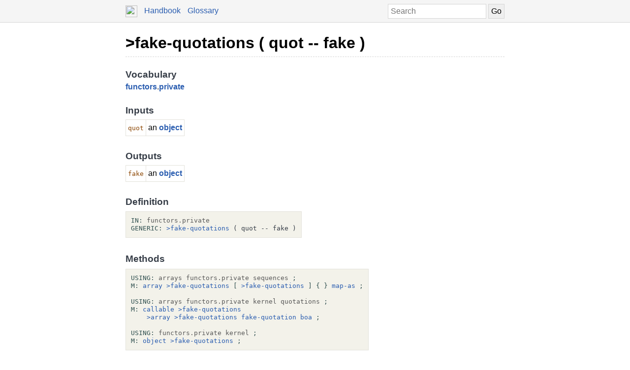

--- FILE ---
content_type: text/html; charset=UTF-8
request_url: https://docs.factorcode.org/content/word-__gt__fake-quotations%2Cfunctors.private.html
body_size: 2805
content:
<!DOCTYPE html>
        <html xmlns="http://www.w3.org/1999/xhtml" xml:lang="en" lang="en">
            <head>
                <title>&gt;fake-quotations ( quot -- fake ) - Factor Documentation</title>
                <meta name="viewport" content="width=device-width, initial-scale=1" charset="utf-8"/>
        <meta name="theme-color" content="#f5f5f5" media="(prefers-color-scheme: light)"/>
        <meta name="theme-color" content="#373e48" media="(prefers-color-scheme: dark)"/><style>html {
    box-sizing: border-box;
}

*, *:before, *:after {
    box-sizing: inherit;
}

a, .link { color: #2A5DB0; }
a:link, a:visited, a:active, .link { text-decoration: none; }
a:hover, .link:hover { text-decoration: underline; }

body {
    margin: 0;
    font-family: sans-serif;
    font-size: 12pt;
    line-height: 150%;
}

input {
    border: 1px solid #d5d5d5;
    padding: 5px;
    font-size: 1.0em;
}

input[type=text] {
    width: 200px;
}

img {
    vertical-align: middle;
}

table {
    border-collapse: collapse;
    margin-top: 5px;
    margin-bottom: 5px;
}

tr:hover {
    background-color: #f5f5f5;
}

nav {
    border-bottom: 1px solid #d5d5d5;
    background-color: #f5f5f5;
    padding: 10px;
    padding-left: calc(max(50% - 400px, 0px) + 15px);
    padding-right: calc(max(50% - 400px, 0px) + 15px);
}

nav a, nav .link {
    margin-right: 10px;
}

nav input {
    margin: 0px;
    margin-top: -2px;
}

.page {
    max-width: 800px;
    position: relative;
    left: calc(max(-400px,-50%) + 50%);
    padding: 15px;
}

.page img {
    width: 16px;
    height: 16px;
}

footer {
    margin-top: 15px;
    border-top: 1px dashed #d5d5d5;
    color: #666;
    font-size: 10pt;
}

@media screen and (max-width: 480px) {

    input {
        font-size: smaller;
    }

    input[type=text] {
        width: 100px;
    }
}

@media screen and (max-width: 600px) {

}

/* Dark mode */
@media (prefers-color-scheme: dark) {
    body {
        background-color: #202124;
        color: #bdc1c6;
    }

    a {
        color: #8ab4f8;
    }

    nav {
        background-color: #373e48;
        border-bottom: 1px solid #666;
    }

    footer {
        border-top: 1px dashed #666;
        color: #999;
    }

    input {
        border: 1px solid #666;
    }

    tr:hover {
        background-color: #373e48;
    }
}

@media print {
    body {
        font-size: 10pt;
    }
}

.a a { color: black; font-size: 24pt; line-height: 100%; }
.a * a { color: #2a5db0; font-size: 12pt; }
.a td { border: none; }
.a tr:hover { background-color: transparent }
.a { color: #333333; font-family: sans-serif; font-style: normal; font-weight: bold; font-size: 18pt;    display: inline-block;  border-bottom: 1px dashed #d5d5d5; width: 100%; padding-top: 10px; padding-bottom: 10px; }
.b { color: #000000; font-family: sans-serif; font-style: normal; font-weight: normal; font-size: 12pt; }
.c { color: #000000; font-family: sans-serif; font-style: normal; font-weight: normal; font-size: 12pt;  display: inline-block; }
.d { color: #373e48; font-family: sans-serif; font-style: normal; font-weight: bold; font-size: 14pt; }
.e { color: #2a5db0; font-style: normal; font-weight: bold; }
.f { display: inline-table; border-collapse: collapse;}
.g { border: 1px solid #e3e2db; padding: 4px; }
.h { color: #8b4500; font-family: monospace; margin-top: 0.5em; margin-bottom: 0.5em; width: fit-content; white-space: pre-wrap; line-height: 125%; font-size: 10pt; }
.i { color: #000000; font-family: monospace; margin-top: 0.5em; margin-bottom: 0.5em; width: fit-content; white-space: pre-wrap; line-height: 125%; font-size: 10pt; background-color: #f3f2ea; border: 1px solid #e3e2db; padding: 10px; display: inline-block; }
.j { display: inline-block; }
.k { color: #2f4f4f; }
.l { color: #595959; }
.m { color: #373e48; font-style: normal; font-weight: normal; }

/* Dark mode */
@media (prefers-color-scheme:dark) {
    .a a { color: white; }
    .a * a { color: #8ab4f8; }
    .a { color: #d5d5d5; border-bottom: 1px dashed #666; }
    .b { color: #bdc1c6; }
    .c { color: #bdc1c6; }
    .d { color: #ffffff; }
    .e { color: #8ab4f8; }
    .g { border: 1px solid #444444; }
    .h { color: orange; }
    .i { color: #bdc1c6; background-color: #0c0d15; border: 1px solid #444444; }
    .k { color: #d0b0b0; }
    .l { color: #a6a6a6; }
    .m { color: #ffffff; }
}</style><script type="text/javascript">
        document.addEventListener('keydown', function (event) {
            if (event.code == 'Slash') {
                let input = document.getElementById('search');
                if (input != null) {
                    if (input !== document.activeElement) {
                        event.preventDefault();
                        setTimeout(function() {
                            input.focus();
                        }, 0);
                    }
                }
            }
        });
        </script>
            </head>
            <body><nav>
            <form method="get" action="/search" style="float: right;">
                <input placeholder="Search" id="search" name="search" type="text" tabindex="1"/>
                <input type="submit" value="Go" tabindex="1"/>
            </form>
            <a href="https://factorcode.org">
            <img src="favicon.ico" width="24" height="24"/>
            </a>
            <a href="/">Handbook</a>
            <a href="article-conventions.html">Glossary</a>
        </nav><div class="page"><div class="a"><a href="word-__gt__fake-quotations%2Cfunctors.private.html">&gt;fake-quotations ( quot -- fake )</a><span class="b"></span></div><br/><br/><div class="c"><span class="d">Vocabulary</span><br/><span class="e"><a href="vocab-functors.html">functors</a></span>.<span class="e"><a href="vocab-functors.private.html">private</a></span><br/><br/><span class="d">Inputs</span><br/><table class="f"><tr><td valign="top" class="g"><span class="h">quot</span></td><td valign="top" class="g">an <span class="e"><a href="word-object%2Ckernel.html">object</a></span></td></tr></table><br/><br/><span class="d">Outputs</span><br/><table class="f"><tr><td valign="top" class="g"><span class="h">fake</span></td><td valign="top" class="g">an <span class="e"><a href="word-object%2Ckernel.html">object</a></span></td></tr></table><br/><br/><span class="d">Definition</span><br/><div class="i"><a href="vocab-functors.private.html"><div class="j"><a href="word-IN__colon__%2Csyntax.html"><span class="k">IN:</span></a> <a href="vocab-functors.private.html"><span class="l">functors.private</span></a></div></a><br/><a href="word-__gt__fake-quotations%2Cfunctors.private.html"><div class="j"><a href="word-GENERIC__colon__%2Csyntax.html"><span class="k">GENERIC:</span></a> <a href="word-__gt__fake-quotations%2Cfunctors.private.html">&gt;fake-quotations</a> <span class="m">( quot -- fake )</span></div></a></div><br/><br/><span class="d">Methods</span><br/><div class="i"><div class="j"><a href="word-USING__colon__%2Csyntax.html"><span class="k">USING:</span></a> <a href="vocab-arrays.html"><span class="l">arrays</span></a> <a href="vocab-functors.private.html"><span class="l">functors.private</span></a> <a href="vocab-sequences.html"><span class="l">sequences</span></a> <a href="word-%3B%2Csyntax.html"><span class="k">;</span></a></div><br/><div class="j"><a href="word-M__colon__%2Csyntax.html"><span class="k">M:</span></a> <a href="word-array%2Carrays.html">array</a> <a href="word-__gt__fake-quotations%2Cfunctors.private.html">&gt;fake-quotations</a> <a href="word-%5B%2Csyntax.html"><span class="k">[</span></a> <a href="word-__gt__fake-quotations%2Cfunctors.private.html">&gt;fake-quotations</a> <a href="word-%5D%2Csyntax.html"><span class="k">]</span></a> <a href="word-%7B%2Csyntax.html"><span class="k">{</span></a> <a href="word-%7D%2Csyntax.html"><span class="k">}</span></a> <a href="word-map-as%2Csequences.html">map-as</a> <a href="word-%3B%2Csyntax.html"><span class="k">;</span></a></div><br/><br/><div class="j"><a href="word-USING__colon__%2Csyntax.html"><span class="k">USING:</span></a> <a href="vocab-arrays.html"><span class="l">arrays</span></a> <a href="vocab-functors.private.html"><span class="l">functors.private</span></a> <a href="vocab-kernel.html"><span class="l">kernel</span></a> <a href="vocab-quotations.html"><span class="l">quotations</span></a> <a href="word-%3B%2Csyntax.html"><span class="k">;</span></a></div><br/><div class="j"><a href="word-M__colon__%2Csyntax.html"><span class="k">M:</span></a> <a href="word-callable%2Cquotations.html">callable</a> <a href="word-__gt__fake-quotations%2Cfunctors.private.html">&gt;fake-quotations</a><br/>    <a href="word-__gt__array%2Carrays.html">&gt;array</a> <a href="word-__gt__fake-quotations%2Cfunctors.private.html">&gt;fake-quotations</a> <a href="word-fake-quotation%2Cfunctors.private.html">fake-quotation</a> <a href="word-boa%2Ckernel.html">boa</a> <a href="word-%3B%2Csyntax.html"><span class="k">;</span></a></div><br/><br/><div class="j"><a href="word-USING__colon__%2Csyntax.html"><span class="k">USING:</span></a> <a href="vocab-functors.private.html"><span class="l">functors.private</span></a> <a href="vocab-kernel.html"><span class="l">kernel</span></a> <a href="word-%3B%2Csyntax.html"><span class="k">;</span></a></div><br/><div class="j"><a href="word-M__colon__%2Csyntax.html"><span class="k">M:</span></a> <a href="word-object%2Ckernel.html">object</a> <a href="word-__gt__fake-quotations%2Cfunctors.private.html">&gt;fake-quotations</a> <a href="word-%3B%2Csyntax.html"><span class="k">;</span></a></div></div></div><br/><footer>
        <p>
        This documentation was generated offline from a
        <code>load-all</code> image.  If you want, you can also
        browse the documentation from within the <a href="article-ui-tools.html">UI developer tools</a>. See
        the <a href="https://factorcode.org">Factor website</a>
        for more information.
        </p>
        <p>Factor 0.102 x86.64 (2298, heads/master-c3b9286932, Jan  5 2026 09:31:50)</p>
        </footer></div></body>
        </html>